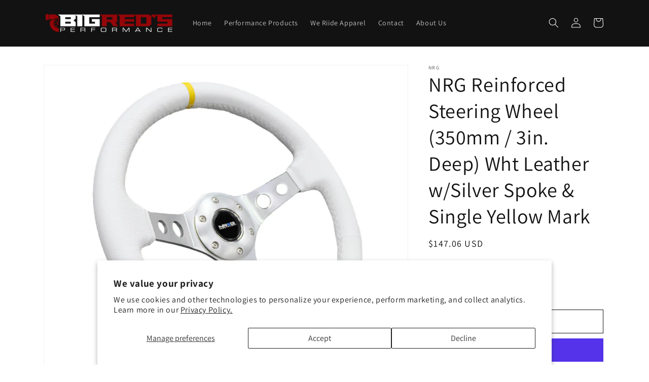

--- FILE ---
content_type: text/html; charset=UTF-8
request_url: https://analytics.edeveloperz.com/Analytics_new.php
body_size: 169
content:
{"status":200,"tracking_id":"697240f19c832411c10cd807","active":{"gravity":0,"chat":0,"contact7":0,"other_form":1,"chat_id":"","chat_color":"","integration_review_widget":0,"reviewwidget_hash":""}}